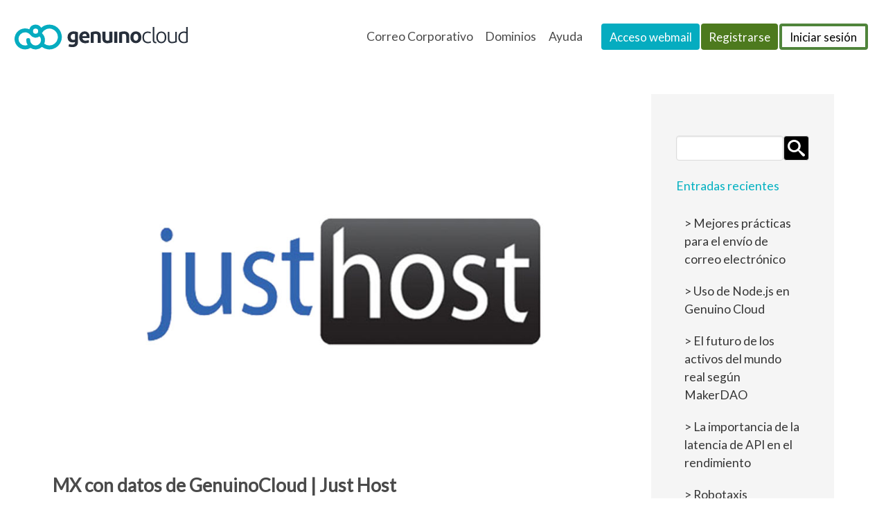

--- FILE ---
content_type: text/html; charset=UTF-8
request_url: https://genuinocloud.com/tutoriales/registros-mx-de-genuinocloud-con-just-host/
body_size: 13696
content:

<!DOCTYPE html>
<html lang="es" class="is-fullheight has-navbar-fixed-top">
<head>
	
	<!-- Google Tag Manager -->
<script type="e064e00ec0eb36e473cb0c55-text/javascript">(function(w,d,s,l,i){w[l]=w[l]||[];w[l].push({'gtm.start':
new Date().getTime(),event:'gtm.js'});var f=d.getElementsByTagName(s)[0],
j=d.createElement(s),dl=l!='dataLayer'?'&l='+l:'';j.async=true;j.src=
'https://www.googletagmanager.com/gtm.js?id='+i+dl;f.parentNode.insertBefore(j,f);
})(window,document,'script','dataLayer','GTM-KK93QJ36');</script>
<!-- End Google Tag Manager -->
	
	<meta charset="UTF-8">
	<meta name="viewport" content="width=device-width, initial-scale=1">
	<link rel="profile" href="https://gmpg.org/xfn/11">
	<script src="/wp-content/themes/bulmapress-master/frontend/js/lozad.min.js" defer type="e064e00ec0eb36e473cb0c55-text/javascript"></script>
		<meta name='robots' content='index, follow, max-image-preview:large, max-snippet:-1, max-video-preview:-1' />

	<!-- This site is optimized with the Yoast SEO plugin v23.1 - https://yoast.com/wordpress/plugins/seo/ -->
	<title>Genuino Cloud | Correo electrónico corporativo</title>
	<meta name="description" content="Para llevar a cabo la correcta migración de tus correos hacia la plataforma de Genuino Cloud, es necesario que agregues algunos registros DNS con Just Host" />
	<link rel="canonical" href="https://genuinocloud.com/tutoriales/registros-mx-de-genuinocloud-con-just-host/" />
	<meta property="og:locale" content="es_ES" />
	<meta property="og:type" content="article" />
	<meta property="og:title" content="Genuino Cloud | Correo electrónico corporativo" />
	<meta property="og:description" content="Para llevar a cabo la correcta migración de tus correos hacia la plataforma de Genuino Cloud, es necesario que agregues algunos registros DNS con Just Host" />
	<meta property="og:url" content="https://genuinocloud.com/tutoriales/registros-mx-de-genuinocloud-con-just-host/" />
	<meta property="og:site_name" content="Genuino Cloud | Correo electrónico corporativo" />
	<meta property="article:publisher" content="https://www.facebook.com/genuino.cloud" />
	<meta property="article:modified_time" content="2020-12-13T21:28:40+00:00" />
	<meta property="og:image" content="https://genuinocloud.com/wp-content/uploads/2019/09/mx-con-datos-de-genuinocloud-just-host-justhost-logo1-genuinocloud.com.jpg" />
	<meta property="og:image:width" content="900" />
	<meta property="og:image:height" content="600" />
	<meta property="og:image:type" content="image/jpeg" />
	<meta name="twitter:card" content="summary_large_image" />
	<meta name="twitter:label1" content="Tiempo de lectura" />
	<meta name="twitter:data1" content="3 minutos" />
	<script type="application/ld+json" class="yoast-schema-graph">{"@context":"https://schema.org","@graph":[{"@type":"WebPage","@id":"https://genuinocloud.com/tutoriales/registros-mx-de-genuinocloud-con-just-host/","url":"https://genuinocloud.com/tutoriales/registros-mx-de-genuinocloud-con-just-host/","name":"Genuino Cloud | Correo electrónico corporativo","isPartOf":{"@id":"https://genuinocloud.com/#website"},"primaryImageOfPage":{"@id":"https://genuinocloud.com/tutoriales/registros-mx-de-genuinocloud-con-just-host/#primaryimage"},"image":{"@id":"https://genuinocloud.com/tutoriales/registros-mx-de-genuinocloud-con-just-host/#primaryimage"},"thumbnailUrl":"https://genuinocloud.com/wp-content/uploads/2019/09/mx-con-datos-de-genuinocloud-just-host-justhost-logo1-genuinocloud.com.jpg","datePublished":"2019-10-04T16:52:45+00:00","dateModified":"2020-12-13T21:28:40+00:00","description":"Para llevar a cabo la correcta migración de tus correos hacia la plataforma de Genuino Cloud, es necesario que agregues algunos registros DNS con Just Host","breadcrumb":{"@id":"https://genuinocloud.com/tutoriales/registros-mx-de-genuinocloud-con-just-host/#breadcrumb"},"inLanguage":"es","potentialAction":[{"@type":"ReadAction","target":["https://genuinocloud.com/tutoriales/registros-mx-de-genuinocloud-con-just-host/"]}]},{"@type":"ImageObject","inLanguage":"es","@id":"https://genuinocloud.com/tutoriales/registros-mx-de-genuinocloud-con-just-host/#primaryimage","url":"https://genuinocloud.com/wp-content/uploads/2019/09/mx-con-datos-de-genuinocloud-just-host-justhost-logo1-genuinocloud.com.jpg","contentUrl":"https://genuinocloud.com/wp-content/uploads/2019/09/mx-con-datos-de-genuinocloud-just-host-justhost-logo1-genuinocloud.com.jpg","width":900,"height":600,"caption":"Justhost"},{"@type":"BreadcrumbList","@id":"https://genuinocloud.com/tutoriales/registros-mx-de-genuinocloud-con-just-host/#breadcrumb","itemListElement":[{"@type":"ListItem","position":1,"name":"Portada","item":"https://genuinocloud.com/"},{"@type":"ListItem","position":2,"name":"Tutoriales","item":"https://genuinocloud.com/tutoriales/"},{"@type":"ListItem","position":3,"name":"MX con datos de GenuinoCloud | Just Host"}]},{"@type":"WebSite","@id":"https://genuinocloud.com/#website","url":"https://genuinocloud.com/","name":"Genuino Cloud | Correo electrónico corporativo","description":"","publisher":{"@id":"https://genuinocloud.com/#organization"},"potentialAction":[{"@type":"SearchAction","target":{"@type":"EntryPoint","urlTemplate":"https://genuinocloud.com/?s={search_term_string}"},"query-input":"required name=search_term_string"}],"inLanguage":"es"},{"@type":"Organization","@id":"https://genuinocloud.com/#organization","name":"GenuinoCloud","url":"https://genuinocloud.com/","logo":{"@type":"ImageObject","inLanguage":"es","@id":"https://genuinocloud.com/#/schema/logo/image/","url":"https://genuinocloud.com/wp-content/uploads/2020/07/logogc.png","contentUrl":"https://genuinocloud.com/wp-content/uploads/2020/07/logogc.png","width":241,"height":50,"caption":"GenuinoCloud"},"image":{"@id":"https://genuinocloud.com/#/schema/logo/image/"},"sameAs":["https://www.facebook.com/genuino.cloud","https://www.linkedin.com/company/genuino-cloud"]}]}</script>
	<!-- / Yoast SEO plugin. -->


<link rel="alternate" type="application/rss+xml" title="Genuino Cloud | Correo electrónico corporativo &raquo; Feed" href="https://genuinocloud.com/feed/" />
<link rel="alternate" type="application/rss+xml" title="Genuino Cloud | Correo electrónico corporativo &raquo; Feed de los comentarios" href="https://genuinocloud.com/comments/feed/" />
<link rel='stylesheet' id='sgr-css' href='https://genuinocloud.com/wp-content/plugins/simple-google-recaptcha/sgr.css?ver=1682469127' type='text/css' media='all' />
<style id='classic-theme-styles-inline-css' type='text/css'>
/*! This file is auto-generated */
.wp-block-button__link{color:#fff;background-color:#32373c;border-radius:9999px;box-shadow:none;text-decoration:none;padding:calc(.667em + 2px) calc(1.333em + 2px);font-size:1.125em}.wp-block-file__button{background:#32373c;color:#fff;text-decoration:none}
</style>
<style id='global-styles-inline-css' type='text/css'>
:root{--wp--preset--aspect-ratio--square: 1;--wp--preset--aspect-ratio--4-3: 4/3;--wp--preset--aspect-ratio--3-4: 3/4;--wp--preset--aspect-ratio--3-2: 3/2;--wp--preset--aspect-ratio--2-3: 2/3;--wp--preset--aspect-ratio--16-9: 16/9;--wp--preset--aspect-ratio--9-16: 9/16;--wp--preset--color--black: #000000;--wp--preset--color--cyan-bluish-gray: #abb8c3;--wp--preset--color--white: #ffffff;--wp--preset--color--pale-pink: #f78da7;--wp--preset--color--vivid-red: #cf2e2e;--wp--preset--color--luminous-vivid-orange: #ff6900;--wp--preset--color--luminous-vivid-amber: #fcb900;--wp--preset--color--light-green-cyan: #7bdcb5;--wp--preset--color--vivid-green-cyan: #00d084;--wp--preset--color--pale-cyan-blue: #8ed1fc;--wp--preset--color--vivid-cyan-blue: #0693e3;--wp--preset--color--vivid-purple: #9b51e0;--wp--preset--gradient--vivid-cyan-blue-to-vivid-purple: linear-gradient(135deg,rgba(6,147,227,1) 0%,rgb(155,81,224) 100%);--wp--preset--gradient--light-green-cyan-to-vivid-green-cyan: linear-gradient(135deg,rgb(122,220,180) 0%,rgb(0,208,130) 100%);--wp--preset--gradient--luminous-vivid-amber-to-luminous-vivid-orange: linear-gradient(135deg,rgba(252,185,0,1) 0%,rgba(255,105,0,1) 100%);--wp--preset--gradient--luminous-vivid-orange-to-vivid-red: linear-gradient(135deg,rgba(255,105,0,1) 0%,rgb(207,46,46) 100%);--wp--preset--gradient--very-light-gray-to-cyan-bluish-gray: linear-gradient(135deg,rgb(238,238,238) 0%,rgb(169,184,195) 100%);--wp--preset--gradient--cool-to-warm-spectrum: linear-gradient(135deg,rgb(74,234,220) 0%,rgb(151,120,209) 20%,rgb(207,42,186) 40%,rgb(238,44,130) 60%,rgb(251,105,98) 80%,rgb(254,248,76) 100%);--wp--preset--gradient--blush-light-purple: linear-gradient(135deg,rgb(255,206,236) 0%,rgb(152,150,240) 100%);--wp--preset--gradient--blush-bordeaux: linear-gradient(135deg,rgb(254,205,165) 0%,rgb(254,45,45) 50%,rgb(107,0,62) 100%);--wp--preset--gradient--luminous-dusk: linear-gradient(135deg,rgb(255,203,112) 0%,rgb(199,81,192) 50%,rgb(65,88,208) 100%);--wp--preset--gradient--pale-ocean: linear-gradient(135deg,rgb(255,245,203) 0%,rgb(182,227,212) 50%,rgb(51,167,181) 100%);--wp--preset--gradient--electric-grass: linear-gradient(135deg,rgb(202,248,128) 0%,rgb(113,206,126) 100%);--wp--preset--gradient--midnight: linear-gradient(135deg,rgb(2,3,129) 0%,rgb(40,116,252) 100%);--wp--preset--font-size--small: 13px;--wp--preset--font-size--medium: 20px;--wp--preset--font-size--large: 36px;--wp--preset--font-size--x-large: 42px;--wp--preset--spacing--20: 0.44rem;--wp--preset--spacing--30: 0.67rem;--wp--preset--spacing--40: 1rem;--wp--preset--spacing--50: 1.5rem;--wp--preset--spacing--60: 2.25rem;--wp--preset--spacing--70: 3.38rem;--wp--preset--spacing--80: 5.06rem;--wp--preset--shadow--natural: 6px 6px 9px rgba(0, 0, 0, 0.2);--wp--preset--shadow--deep: 12px 12px 50px rgba(0, 0, 0, 0.4);--wp--preset--shadow--sharp: 6px 6px 0px rgba(0, 0, 0, 0.2);--wp--preset--shadow--outlined: 6px 6px 0px -3px rgba(255, 255, 255, 1), 6px 6px rgba(0, 0, 0, 1);--wp--preset--shadow--crisp: 6px 6px 0px rgba(0, 0, 0, 1);}:where(.is-layout-flex){gap: 0.5em;}:where(.is-layout-grid){gap: 0.5em;}body .is-layout-flex{display: flex;}.is-layout-flex{flex-wrap: wrap;align-items: center;}.is-layout-flex > :is(*, div){margin: 0;}body .is-layout-grid{display: grid;}.is-layout-grid > :is(*, div){margin: 0;}:where(.wp-block-columns.is-layout-flex){gap: 2em;}:where(.wp-block-columns.is-layout-grid){gap: 2em;}:where(.wp-block-post-template.is-layout-flex){gap: 1.25em;}:where(.wp-block-post-template.is-layout-grid){gap: 1.25em;}.has-black-color{color: var(--wp--preset--color--black) !important;}.has-cyan-bluish-gray-color{color: var(--wp--preset--color--cyan-bluish-gray) !important;}.has-white-color{color: var(--wp--preset--color--white) !important;}.has-pale-pink-color{color: var(--wp--preset--color--pale-pink) !important;}.has-vivid-red-color{color: var(--wp--preset--color--vivid-red) !important;}.has-luminous-vivid-orange-color{color: var(--wp--preset--color--luminous-vivid-orange) !important;}.has-luminous-vivid-amber-color{color: var(--wp--preset--color--luminous-vivid-amber) !important;}.has-light-green-cyan-color{color: var(--wp--preset--color--light-green-cyan) !important;}.has-vivid-green-cyan-color{color: var(--wp--preset--color--vivid-green-cyan) !important;}.has-pale-cyan-blue-color{color: var(--wp--preset--color--pale-cyan-blue) !important;}.has-vivid-cyan-blue-color{color: var(--wp--preset--color--vivid-cyan-blue) !important;}.has-vivid-purple-color{color: var(--wp--preset--color--vivid-purple) !important;}.has-black-background-color{background-color: var(--wp--preset--color--black) !important;}.has-cyan-bluish-gray-background-color{background-color: var(--wp--preset--color--cyan-bluish-gray) !important;}.has-white-background-color{background-color: var(--wp--preset--color--white) !important;}.has-pale-pink-background-color{background-color: var(--wp--preset--color--pale-pink) !important;}.has-vivid-red-background-color{background-color: var(--wp--preset--color--vivid-red) !important;}.has-luminous-vivid-orange-background-color{background-color: var(--wp--preset--color--luminous-vivid-orange) !important;}.has-luminous-vivid-amber-background-color{background-color: var(--wp--preset--color--luminous-vivid-amber) !important;}.has-light-green-cyan-background-color{background-color: var(--wp--preset--color--light-green-cyan) !important;}.has-vivid-green-cyan-background-color{background-color: var(--wp--preset--color--vivid-green-cyan) !important;}.has-pale-cyan-blue-background-color{background-color: var(--wp--preset--color--pale-cyan-blue) !important;}.has-vivid-cyan-blue-background-color{background-color: var(--wp--preset--color--vivid-cyan-blue) !important;}.has-vivid-purple-background-color{background-color: var(--wp--preset--color--vivid-purple) !important;}.has-black-border-color{border-color: var(--wp--preset--color--black) !important;}.has-cyan-bluish-gray-border-color{border-color: var(--wp--preset--color--cyan-bluish-gray) !important;}.has-white-border-color{border-color: var(--wp--preset--color--white) !important;}.has-pale-pink-border-color{border-color: var(--wp--preset--color--pale-pink) !important;}.has-vivid-red-border-color{border-color: var(--wp--preset--color--vivid-red) !important;}.has-luminous-vivid-orange-border-color{border-color: var(--wp--preset--color--luminous-vivid-orange) !important;}.has-luminous-vivid-amber-border-color{border-color: var(--wp--preset--color--luminous-vivid-amber) !important;}.has-light-green-cyan-border-color{border-color: var(--wp--preset--color--light-green-cyan) !important;}.has-vivid-green-cyan-border-color{border-color: var(--wp--preset--color--vivid-green-cyan) !important;}.has-pale-cyan-blue-border-color{border-color: var(--wp--preset--color--pale-cyan-blue) !important;}.has-vivid-cyan-blue-border-color{border-color: var(--wp--preset--color--vivid-cyan-blue) !important;}.has-vivid-purple-border-color{border-color: var(--wp--preset--color--vivid-purple) !important;}.has-vivid-cyan-blue-to-vivid-purple-gradient-background{background: var(--wp--preset--gradient--vivid-cyan-blue-to-vivid-purple) !important;}.has-light-green-cyan-to-vivid-green-cyan-gradient-background{background: var(--wp--preset--gradient--light-green-cyan-to-vivid-green-cyan) !important;}.has-luminous-vivid-amber-to-luminous-vivid-orange-gradient-background{background: var(--wp--preset--gradient--luminous-vivid-amber-to-luminous-vivid-orange) !important;}.has-luminous-vivid-orange-to-vivid-red-gradient-background{background: var(--wp--preset--gradient--luminous-vivid-orange-to-vivid-red) !important;}.has-very-light-gray-to-cyan-bluish-gray-gradient-background{background: var(--wp--preset--gradient--very-light-gray-to-cyan-bluish-gray) !important;}.has-cool-to-warm-spectrum-gradient-background{background: var(--wp--preset--gradient--cool-to-warm-spectrum) !important;}.has-blush-light-purple-gradient-background{background: var(--wp--preset--gradient--blush-light-purple) !important;}.has-blush-bordeaux-gradient-background{background: var(--wp--preset--gradient--blush-bordeaux) !important;}.has-luminous-dusk-gradient-background{background: var(--wp--preset--gradient--luminous-dusk) !important;}.has-pale-ocean-gradient-background{background: var(--wp--preset--gradient--pale-ocean) !important;}.has-electric-grass-gradient-background{background: var(--wp--preset--gradient--electric-grass) !important;}.has-midnight-gradient-background{background: var(--wp--preset--gradient--midnight) !important;}.has-small-font-size{font-size: var(--wp--preset--font-size--small) !important;}.has-medium-font-size{font-size: var(--wp--preset--font-size--medium) !important;}.has-large-font-size{font-size: var(--wp--preset--font-size--large) !important;}.has-x-large-font-size{font-size: var(--wp--preset--font-size--x-large) !important;}
:where(.wp-block-post-template.is-layout-flex){gap: 1.25em;}:where(.wp-block-post-template.is-layout-grid){gap: 1.25em;}
:where(.wp-block-columns.is-layout-flex){gap: 2em;}:where(.wp-block-columns.is-layout-grid){gap: 2em;}
:root :where(.wp-block-pullquote){font-size: 1.5em;line-height: 1.6;}
</style>
<link rel='stylesheet' id='blog-tutoriales-search-entry-css-css' href='https://genuinocloud.com/wp-content/themes/bulmapress-master/frontend/css/dist/blog.css?ver=6.6.4' type='text/css' media='all' />
<script type="e064e00ec0eb36e473cb0c55-text/javascript" id="sgr-js-extra">
/* <![CDATA[ */
var sgr = {"sgr_site_key":"6LdC1OcZAAAAAL3FRCTvTUPgox4K0Z-Dsw0EWWf7"};
/* ]]> */
</script>
<script type="e064e00ec0eb36e473cb0c55-text/javascript" src="https://genuinocloud.com/wp-content/plugins/simple-google-recaptcha/sgr.js?ver=1682469127" id="sgr-js"></script>
<link rel="https://api.w.org/" href="https://genuinocloud.com/wp-json/" /><link rel="alternate" title="JSON" type="application/json" href="https://genuinocloud.com/wp-json/wp/v2/tutoriales/17365" /><link rel="EditURI" type="application/rsd+xml" title="RSD" href="https://genuinocloud.com/xmlrpc.php?rsd" />
<meta name="generator" content="WordPress 6.6.4" />
<link rel='shortlink' href='https://genuinocloud.com/?p=17365' />
<link rel="alternate" title="oEmbed (JSON)" type="application/json+oembed" href="https://genuinocloud.com/wp-json/oembed/1.0/embed?url=https%3A%2F%2Fgenuinocloud.com%2Ftutoriales%2Fregistros-mx-de-genuinocloud-con-just-host%2F" />
<link rel="alternate" title="oEmbed (XML)" type="text/xml+oembed" href="https://genuinocloud.com/wp-json/oembed/1.0/embed?url=https%3A%2F%2Fgenuinocloud.com%2Ftutoriales%2Fregistros-mx-de-genuinocloud-con-just-host%2F&#038;format=xml" />
<link rel="icon" href="https://genuinocloud.com/wp-content/uploads/2020/08/icono-genuino-cloud.png" sizes="32x32" />
<link rel="icon" href="https://genuinocloud.com/wp-content/uploads/2020/08/icono-genuino-cloud.png" sizes="192x192" />
<link rel="apple-touch-icon" href="https://genuinocloud.com/wp-content/uploads/2020/08/icono-genuino-cloud.png" />
<meta name="msapplication-TileImage" content="https://genuinocloud.com/wp-content/uploads/2020/08/icono-genuino-cloud.png" />
	
</head>

<body class="tutoriales-template-default single single-tutoriales postid-17365 group-blog">
<!-- Google Tag Manager (noscript) -->
<noscript><iframe src="https://www.googletagmanager.com/ns.html?id=GTM-KK93QJ36"
height="0" width="0" style="display:none;visibility:hidden"></iframe></noscript>
<!-- End Google Tag Manager (noscript) -->

	<!-- Crazy egg -->
<script type="e064e00ec0eb36e473cb0c55-text/javascript">
setTimeout(function(){var a=document.createElement("script");
var b=document.getElementsByTagName("script")[0];
a.src=document.location.protocol+"//script.crazyegg.com/pages/scripts/0047/6752.js?"+Math.floor(new Date().getTime()/3600000);
a.async=true;a.type="text/javascript";b.parentNode.insertBefore(a,b)}, 1);
</script>
<!--Start of Tawk.to Script-->
<script type="e064e00ec0eb36e473cb0c55-text/javascript">
var Tawk_API=Tawk_API||{}, Tawk_LoadStart=new Date();
(function(){
var s1=document.createElement("script"),s0=document.getElementsByTagName("script")[0];
s1.async=true;
s1.src='https://embed.tawk.to/572a4305ab1d60c2452fbdea/default';
s1.charset='UTF-8';
s1.setAttribute('crossorigin','*');
s0.parentNode.insertBefore(s1,s0);
})();
</script>
<!--End of Tawk.to Script-->

	<div id="page" class="site">
		<a class="skip-link screen-reader-text" href="#content">Skip to content</a>		<header id="header">
			<nav id="site-navigation" class="navbar is-fixed-top" role="navigation">
				<div class="navbar-brand">
					<a href="https://genuinocloud.com/" class="navbar-item" rel="home"><img src="/wp-content/themes/bulmapress-master/frontend/img/logo-genuino-cloud-horizontal.svg" alt="GenuinoCloud" id="gc-main-logo"> </a>										
			<button id="menu-toggle" class="navbar-burger" 
				style="border: none; background: inherit; color: inherit; height: auto;" 
				aria-controls="primary-menu" aria-expanded="false">
				<span></span>
				<span></span>
				<span></span>
			</button>				</div>
				<div class="navbar-menu">
					<div class="navbar-start"></div>
					<ul id="menu-menu-genuino-cloud" class="navbar-end"><div class='navbar-item Correo Corporativo has-dropdown is-hoverable'>
<a class='navbar-link is-arrowless' href='#'>Correo Corporativo</a><div class='navbar-dropdown'><a class='navbar-item Precio' href='https://genuinocloud.com/precios-correo/'>Precio</a><a class='navbar-item Características' href='https://genuinocloud.com/caracteristicas-correo/'>Características</a><a class='navbar-item Genuino Cloud y Gmail' href='https://genuinocloud.com/combina-tu-cuentas-de-gmail-con-genuino-cloud/'>Genuino Cloud y Gmail</a></div></div></a><div class='navbar-item Dominios has-dropdown is-hoverable'>
<a class='navbar-link is-arrowless' href='#'>Dominios</a><div class='navbar-dropdown'><a class='navbar-item Adquirir dominio' href='https://genuinocloud.com/precios-dominio/'>Adquirir dominio</a><a class='navbar-item Transferir o Renovar' href='https://panel.genuinocloud.com/cart/domains/#'>Transferir o Renovar</a></div></div></a><div class='navbar-item Ayuda has-dropdown is-hoverable'>
<a class='navbar-link is-arrowless' href='#'>Ayuda</a><div class='navbar-dropdown'><a class='navbar-item Contacto y preguntas frecuentes' href='https://genuinocloud.com/contacto/'>Contacto y preguntas frecuentes</a><a class='navbar-item Blog' href='https://genuinocloud.com/blog/'>Blog</a><a class='navbar-item Tutoriales' href='https://genuinocloud.com/tutoriales/'>Tutoriales</a></div></div></a></ul>				</div>

				<div id="gc-menu-special">
					<svg aria-hidden="true" style="display:none" version="1.1" xmlns="http://www.w3.org/2000/svg" xmlns:xlink="http://www.w3.org/1999/xlink">
						<defs>
							<symbol id="icon-mail" viewBox="0 0 32 32">
							<path d="M28 5h-24c-2.209 0-4 1.792-4 4v13c0 2.209 1.791 4 4 4h24c2.209 0 4-1.791 4-4v-13c0-2.208-1.791-4-4-4zM2 10.25l6.999 5.25-6.999 5.25v-10.5zM30 22c0 1.104-0.898 2-2 2h-24c-1.103 0-2-0.896-2-2l7.832-5.875 4.368 3.277c0.533 0.398 1.166 0.6 1.8 0.6 0.633 0 1.266-0.201 1.799-0.6l4.369-3.277 7.832 5.875zM30 20.75l-7-5.25 7-5.25v10.5zM17.199 18.602c-0.349 0.262-0.763 0.4-1.199 0.4s-0.851-0.139-1.2-0.4l-12.8-9.602c0-1.103 0.897-2 2-2h24c1.102 0 2 0.897 2 2l-12.801 9.602z"></path>
							</symbol>
							<symbol id="icon-user-plus" viewBox="0 0 32 32">
							<path d="M12 23c0-4.726 2.996-8.765 7.189-10.319 0.509-1.142 0.811-2.411 0.811-3.681 0-4.971 0-9-6-9s-6 4.029-6 9c0 3.096 1.797 6.191 4 7.432v1.649c-6.784 0.555-12 3.888-12 7.918h12.416c-0.271-0.954-0.416-1.96-0.416-3z"></path>
							<path d="M23 14c-4.971 0-9 4.029-9 9s4.029 9 9 9c4.971 0 9-4.029 9-9s-4.029-9-9-9zM28 24h-4v4h-2v-4h-4v-2h4v-4h2v4h4v2z"></path>
							</symbol>
						</defs>
					</svg>

					<a class="button gc-button-menu gc-outlined" href="https://panel.genuinocloud.com/users/login">
						<span class="full-text">Iniciar sesión</span>
					</a>
					<a class="button gc-button-menu gc-action" id="gc-signup-icon" href="#">
						<svg class="gc-menu-special-icon"><use xlink:href="#icon-user-plus"></use></svg>
					</a>
					<a class="button gc-button-menu gc-action" id="gc-signup-text" href="https://panel.genuinocloud.com/users/signup">
						Registrarse
					</a>
					<a class="button gc-button-menu gc-option" href="https://webmail.genuinocloud.com/index.php">
						<svg class="gc-menu-special-icon"><use xlink:href="#icon-mail"></use></svg>
						<span class="full-text">Acceso webmail</span>
					</a>
				</div>
				<div id="gc-menu-sign-movil" class="has-text-centered">
					<p><strong>Ya estás registrado</strong></p>
					<a href="https://panel.genuinocloud.com/users/login" class="button gc-button gc-action">
						Iniciar sesión
					</a>
					<p><strong>Eres cliente nuevo</strong></p>
					<a href="https://panel.genuinocloud.com/users/signup" class="button gc-button gc-action">
						Crear cuenta
					</a>
					<script type="e064e00ec0eb36e473cb0c55-text/javascript">
						document.addEventListener("DOMContentLoaded", function(event) {
							$('#gc-signup-icon').click(function(){
								$('#gc-menu-sign-movil').toggleClass('is-active');
							});
						});
					</script>
				</div>
			</nav>
		</header>

		<div id="content" class="site-content has-background-white">

<div id="primary" class="content-area">
	<main id="main" class="site-main wrapper" role="main">
					
<div class="columns container">
	<div class="column">

		<article id="post-17365" class="card post-17365 tutoriales type-tutoriales status-publish has-post-thumbnail hentry">
							<div class="card-image">
					<figure class="image is-16by9">
													<img width="900" height="600" src="https://genuinocloud.com/wp-content/uploads/2019/09/mx-con-datos-de-genuinocloud-just-host-justhost-logo1-genuinocloud.com.jpg" class="attachment-post-thumbnail size-post-thumbnail wp-post-image" alt="Justhost" decoding="async" fetchpriority="high" srcset="https://genuinocloud.com/wp-content/uploads/2019/09/mx-con-datos-de-genuinocloud-just-host-justhost-logo1-genuinocloud.com.jpg 900w, https://genuinocloud.com/wp-content/uploads/2019/09/mx-con-datos-de-genuinocloud-just-host-justhost-logo1-genuinocloud.com-300x200.jpg 300w, https://genuinocloud.com/wp-content/uploads/2019/09/mx-con-datos-de-genuinocloud-just-host-justhost-logo1-genuinocloud.com-768x512.jpg 768w, https://genuinocloud.com/wp-content/uploads/2019/09/mx-con-datos-de-genuinocloud-just-host-justhost-logo1-genuinocloud.com-200x133.jpg 200w, https://genuinocloud.com/wp-content/uploads/2019/09/mx-con-datos-de-genuinocloud-just-host-justhost-logo1-genuinocloud.com-400x267.jpg 400w, https://genuinocloud.com/wp-content/uploads/2019/09/mx-con-datos-de-genuinocloud-just-host-justhost-logo1-genuinocloud.com-600x400.jpg 600w, https://genuinocloud.com/wp-content/uploads/2019/09/mx-con-datos-de-genuinocloud-just-host-justhost-logo1-genuinocloud.com-800x533.jpg 800w" sizes="(max-width: 900px) 100vw, 900px" />											</figure>
				</div>
						<div class="card-content">
				<div class="media">
					<header class="media-content">
																	</header><!-- .entry-header -->
				</div>
				<div class="content entry-content">
									
<h1 class="wp-block-heading">MX con datos de GenuinoCloud | Just Host</h1>



<p class="has-text-justified">Para llevar a cabo la correcta migración de tus correos hacia la plataforma de Genuino Cloud, es necesario que agregues algunos registros DNS con el proveedor donde actualmente está alojado tu dominio.</p><br>



<p class="has-text-justified">En el presente tutorial te explicamos como añadir los registros correspondientes considerando que tu dominio se encuentre en <strong>Just Host.</strong></p><br>



<h3 class="wp-block-heading">PRE-REQUISITOS<br></h3>



<p>Para entrar a tu cuenta debes tener en mano los siguientes datos de conexión:<br></p><br>



<ul class="gc-ul-disc"><li>Correo electrónico. Es la cuenta de correo o nombre de usuario que registraste en <strong>Just Host.</strong></li><br><li>Contraseña. Es la contraseña asociada a tu nombre de usuario en <strong>Just Host.</strong></li></ul><br>



<h3 class="wp-block-heading"><em>Paso 1: Inicia sesión en el </em><strong><em>host</em></strong><em> de tu </em><strong><em>dominio</em></strong><br></h3>



<ol><li>Abre una ventana del navegador y ve al sitio web de <a href="https://www.justhost.com/">JustHost<sup>®</sup></a>.</li><br><li>En la página principal de JustHost, haz clic arriba a la derecha en <strong>Login</strong> (Iniciar sesión).</li><br><li>Introduce el <strong>dominio</strong> o nombre de usuario y la contraseña que creaste al comprar tu dominio en JustHost.</li><br><li>Haz clic en <strong>Login</strong> (Iniciar sesión).</li></ol>



<p class="has-text-justified">Si no sabes cuáles son las credenciales de tu cuenta, puedes <a href="https://my.justhost.com/cgi/forgot">cambiar la contraseña</a> o <a href="https://www.justhost.com/contact-us">ponerte en contacto con el equipo de asistencia de JustHost</a>.</p><br>



<h3 class="wp-block-heading"><em>Paso 2: Ve a tus </em><strong><em>registros DNS</em></strong></h3>



<ol class="wp-block-list"><li>En la pestaña <strong>domains</strong> (dominios), haz clic en la pestaña <strong>zone editor</strong> (editor de zona).&nbsp;</li></ol>



<figure class="wp-block-image has-text-centered gc-mt1"><img decoding="async" src="https://lh3.googleusercontent.com/V9jPwT3bDFlZ9cnzJ-3AWTcwfmjoi6YFubX5RXa-kwo0vrlc-8J2Df6_mHgPlU3cIA1I3bn12SG9K_VODq3G5eLIquusZ3AizqXYAAi7pBbbaUSwTMSWJoU55ArDPslTgc-au6zT" alt=""></figure><br>



<p>Al hacerlo, se abre el editor de zona <strong>DNS</strong>.<br></p>



<ol class="wp-block-list" start="2"><li class="has-text-justified">Donde pone «Select a Domain» (Seleccionar un dominio), en la lista <strong>Domain</strong> (Dominio), selecciona el dominio que quieres verificar con Genuino Cloud.</li></ol>



<figure class="wp-block-image has-text-centered gc-mt1"><img decoding="async" src="https://lh4.googleusercontent.com/r-KQxHTCMsukz75XggHb9Qh199dtMogazieeyxQsbQkZUKiRhhF3sGkgGbMlFkCPmXAV7mNb0LHaSAtJMtoQ411eRUu-cqMcWVypjNkaFGVjzQYPCi1vZ5NWbEc34vS1UYW-BXFc" alt=""></figure><br>



<h3 class="wp-block-heading"><em>Paso 3: Elimina los </em><strong><em>registros MX</em></strong><br></h3>



<ol class="wp-block-list"><li>Desplázate hacia abajo hasta la tabla <strong>MX</strong> (Mail Exchanger).</li></ol>



<figure class="wp-block-image has-text-centered gc-mt1"><img decoding="async" src="https://lh4.googleusercontent.com/rA-BJ8yX6E38MfrIfgYnPheVR6jzxAFyCnWeJnuJ-vv3_twPQDsozbLZsRG94aVSwq2mZpZ2C46Nv3zOcnEL4GN3bW9RffGW_J1MJu5shLVyyHuGsZOFhFjAhZlmGo5LTR-Z0yr5" alt=""></figure><br>



<ol class="wp-block-list" start="2"><li>Junto al primer <strong>registro MX</strong>, haz clic en <strong>Delete </strong>(Eliminar).</li></ol>



<p class="has-text-justified">Al hacerlo, aparecerá una ventana emergente que te pedirá que confirmes que quieres eliminar el registro.</p>



<ol class="wp-block-list" start="3"><li>Haz clic en <strong>OK</strong> (Aceptar).</li></ol>



<p class="has-text-justified"><strong>Nota:</strong> Si tienes problemas para eliminar los<strong> registros MX</strong> antiguos, puedes cambiar su número de prioridad asignándoles un número superior a 30. De este modo, los <strong>registros MX</strong> de Genuino Cloud nuevos pasarán a tener prioridad urgente.<br></p>



<ol class="wp-block-list" start="4"><li>Repite el segundo y el tercer paso hasta que hayas eliminado todos los <strong>registros MX</strong>.</li></ol>



<p>Podrás añadir otros <strong>registros MX</strong> en el siguiente paso.</p><br>



<h3 class="wp-block-heading">TABLA DE REGISTROS MX DE GENUINOCLOUD</h3>



<div>
    <table align="center"; class="table-records">
        <thead>
            <tr>
                <th>Tipo</th>
                <th>Host</th>
                <th>Apunta a</th>
                <th>Prioridad</th>
                <th>TTL</th>
            </tr>
        </thead>

        <tbody>
            <tr>
                <td>MX</td>
                <td>@</td>
                <td>mx1.emailsrvr.com</td>
                <td>10</td>
                <td>1 hora</td>
            </tr>
            <tr>
                <td>MX</td>
                <td>@</td>
                <td>mx2.emailsrvr.com</td>
                <td>20</td>
                <td>1 hora</td>
            </tr>
        </tbody>
    </table>
</div>
<br>



<h3 class="wp-block-heading">Paso 4: Añade los <strong>registros MX</strong> de Genuino Cloud</h3>



<ol class="wp-block-list"><li>En la sección<strong> Add DNS Record</strong> (Añadir registro DNS), abre la lista <strong>Type</strong> (Tipo) y selecciona <strong>MX</strong>.&nbsp;</li></ol>



<p class="has-text-centered gc-mt1">
<img decoding="async" src="https://lh5.googleusercontent.com/8ZNpsEZI4zwoBqTsR0GrO4bSW2KCuXdgG-F6rORD8H22IqwZpAXRYf1Bk7zKcSHsump66PPYmKpYlTvoMwb0OLtGa7H69gvScHfjb72PIHeEO-1bCB8J2rXJmQTu_KIp3yi7_kLe" alt="Export to a file"> </p>
<br>



<ol start="2"><li>En el campo <strong>Host Record</strong> (Registro de host), introduce <strong>@</strong>.</li><br><li>En el campo <strong>TTL</strong>, deja el valor predeterminado: <strong>3600</strong>.</li><br><li>En el campo <strong>Points To</strong> (Apunta a), introduce <strong>mx1.emailsrvr.com</strong></li></ol>



<figure class="wp-block-image has-text-centered gc-mt1"><img decoding="async" src="https://lh6.googleusercontent.com/sI462JgxQ3xTtnu4INePCLzVGuiI0gWakXLXQBeNQAVe6WJhx_GXjnbMFyXe-01O1-0z6caVWXluIo49kVC125VOQLvgMZC2pDFp-fEu26cJDtiuwHo3s5-V5EXrvfdmHC5cilyu" alt=""></figure><br>



<ol start="5"><li>En el campo <strong>Priority</strong> (Prioridad), introduce <strong>10</strong>.</li><br><li>Haz clic en <strong>add record</strong> (añadir registro).</li><br><li>Repite los seis pasos anteriores hasta que hayas introducido todas las direcciones del servidor <strong>MX</strong> de la tabla anterior con el valor de prioridad que les corresponda.&nbsp;</li></ol>



<p class="has-text-justified"><strong>¡Listo!</strong>, Una vez ingresados los datos,&nbsp; la configuración de tu dominio se guardará. <strong>Espera un periodo de 15 minutos a un máximo de 72 hrs para que se realice la propagación y puedas enviar y recibir correos.</strong><br><br></p>



<h3 class="wp-block-heading">CONCLUSIONES</h3>



<p class="has-text-justified">En resumen cada vez que necesites configurar un dominio que posees con otro proveedor, dentro de la plataforma de Genuino Cloud, debes tener en cuenta que será necesario realizar este procedimiento.</p><br>



<p class="has-text-justified">Por supuesto todo puede ser más sencillo aún ya que puedes transferir tu dominio hacia nuestra plataforma. Al realizar la transferencia ya no debes preocuparte por añadir los registros que hemos visto debido a que el cambio se hace de manera automática.</p><br>



<p class="has-text-justified">Si tienes alguna duda tus comentarios siempre serán bienvenidos, no dudes en contactarnos, vamos a estar al pendiente para contestar a la brevedad</p>
								<div class="content entry-footer">
					<small></small>
				</div><!-- .entry-footer -->
			</div><!-- .entry-content -->
		</div>

		</article><!-- #post-## -->

	</div><!-- .column -->
	<div class="column is-3">
		
<aside id="secondary" class="widget-area hero is-light" role="complementary">
	<div class="hero-body">
		<div class="container gc-sidebar">
			<section id="search-2" class="widget widget_search column is-12"><h2 class="widget-title is-bold">Buscar</h2>
      <form role="search" method="get" id="searchform" class="searchform" action="https://genuinocloud.com/" >
        <h2 class="widget-title is-bold">Search</h2>
        <div class="control has-addons">
          <label class="screen-reader-text" for="s">Search for:</label>
          <input class="input" type="text" value="" name="s" id="s" />
          <input class="button" type="submit" id="searchsubmit" value="Enviar" />
        </div>
      </form></section>
		<section id="recent-posts-4" class="widget widget_recent_entries column is-12">
		<h2 class="widget-title is-bold">Entradas recientes</h2>
		<ul>
											<li>
					<a href="https://genuinocloud.com/blog/mejores-practicas-para-el-envio-de-correo-electronico/">Mejores prácticas para el envío de correo electrónico</a>
									</li>
											<li>
					<a href="https://genuinocloud.com/blog/uso-de-node-js-en-genuino-cloud/">Uso de Node.js en Genuino Cloud</a>
									</li>
											<li>
					<a href="https://genuinocloud.com/blog/el-futuro-de-los-activos-del-mundo-real-segun-makerdao/">El futuro de los activos del mundo real según MakerDAO</a>
									</li>
											<li>
					<a href="https://genuinocloud.com/blog/la-importancia-de-la-latencia-de-api-en-el-rendimiento/">La importancia de la latencia de API en el rendimiento</a>
									</li>
											<li>
					<a href="https://genuinocloud.com/blog/robotaxis-requieren-asistencia-humana-en-cada-recorrido/">Robotaxis requieren asistencia humana en cada recorrido</a>
									</li>
					</ul>

		</section><section id="media_image-2" class="widget widget_media_image column is-12"><img width="300" height="300" src="https://genuinocloud.com/wp-content/uploads/2018/05/vps-wordpress-sitio-web-genuinocloud.com-300x300.png" class="image wp-image-16192  attachment-medium size-medium" alt="VPS con wordpress sitio web - Genuino Cloud" style="max-width: 100%; height: auto;" decoding="async" srcset="https://genuinocloud.com/wp-content/uploads/2018/05/vps-wordpress-sitio-web-genuinocloud.com-300x300.png 300w, https://genuinocloud.com/wp-content/uploads/2018/05/vps-wordpress-sitio-web-genuinocloud.com-150x150.png 150w, https://genuinocloud.com/wp-content/uploads/2018/05/vps-wordpress-sitio-web-genuinocloud.com-768x768.png 768w, https://genuinocloud.com/wp-content/uploads/2018/05/vps-wordpress-sitio-web-genuinocloud.com-66x66.png 66w, https://genuinocloud.com/wp-content/uploads/2018/05/vps-wordpress-sitio-web-genuinocloud.com-200x200.png 200w, https://genuinocloud.com/wp-content/uploads/2018/05/vps-wordpress-sitio-web-genuinocloud.com-400x400.png 400w, https://genuinocloud.com/wp-content/uploads/2018/05/vps-wordpress-sitio-web-genuinocloud.com-600x600.png 600w, https://genuinocloud.com/wp-content/uploads/2018/05/vps-wordpress-sitio-web-genuinocloud.com.png 800w" sizes="(max-width: 300px) 100vw, 300px" /></section>			<section id="custom-post-type-recent-posts-2" class="widget widget_recent_entries column is-12"><h2 class="widget-title is-bold">Tutoriales recientes</h2>			<ul>
													<li>
										<a href="https://genuinocloud.com/tutoriales/configuracion-de-correo-en-gmail-para-genuino-cloud/">Configuración de correo en Gmail para Genuino Cloud</a>
														</li>
													<li>
										<a href="https://genuinocloud.com/tutoriales/como-configurar-tu-correo-genuino-cloud-en-outlook-2024/">Como configurar tu correo Genuino Cloud en Outlook 2024</a>
														</li>
													<li>
										<a href="https://genuinocloud.com/tutoriales/solucion-a-problema-de-wordpress-upload-max-file-size-php/">Solución a problema de WordPress «upload max file size php»</a>
														</li>
													<li>
										<a href="https://genuinocloud.com/tutoriales/como-redirigir-sitio-web-ssl-http-https/">Como redireccionar página web de http a https | Genuino Cloud</a>
														</li>
													<li>
										<a href="https://genuinocloud.com/tutoriales/respaldar-correos-local-outlook/">Respaldar correos de manera local</a>
														</li>
							</ul>
			</section>		</div><!-- .container -->
	</div>
</aside><!-- #secondary -->

<script type="e064e00ec0eb36e473cb0c55-text/javascript">
	document.addEventListener("DOMContentLoaded", function(event) {
		$('input.button[type="submit"]').each(function(index, item){
			if ($(item).attr('id') == 'searchsubmit'){
				$(item).attr('value', '');
			}
		});
		$('form.searchform').each(function(index, item){
			if ($(item).attr('id') == 'searchform'){
				$(item).addClass('gc-sidebar');
			}
		});
	});
</script>
	</div><!-- .column is-3 -->
</div><!-- .columns -->
									</main><!-- #main -->
</div><!-- #primary -->


</div><!-- #content -->

<footer id="colophon" class="site-footer hero is-transparent" role="contentinfo">
    <div class="gc-footer columns">

        <div class="column is-3">
            <img data-src="/wp-content/uploads/2020/08/logo-combinado-genuino-cloud.svg"
                alt="Genuino Cloud" class="footer-logo-mid lozad">

			<p class="footer-paragraph">
				<a href="/aviso-de-privacidad/">Aviso de privacidad</a><br>
				<a href="/terminos-y-condiciones/">Termino y condiciones</a>
			</p>

            <p class="has-text-justified footer-paragraph">
                Avenida Paseo de la Reforma 115, Paseo de las Lomas, <br />
                C.P. 01330, Álvaro Obregón, CDMX. <br />
                Email: <a href="/cdn-cgi/l/email-protection#8fece0e1fbeeecfbe0cfe8eae1fae6e1e0ece3e0faeba1ece0e2"><span class="__cf_email__" data-cfemail="6d0e0203190c0e19022d0a0803180403020e01021809430e0200">[email&#160;protected]</span></a>
            </p>
            <div class="has-text-left">Genuino Cloud una empresa de </div>
            <img data-src="/wp-content/uploads/2020/08/microbit-tr.png"
                alt="Microbit" class="footer-logo-mid lozad">
        </div>

        <div class="column is-3">
            <p class="has-text-justified footer-paragraph">REDES SOCIALES</p>
            <p class="footer-paragraph">
                <a href="https://www.facebook.com/genuino.cloud/?fref=ts" target="_blank" class="gc-socialnetwork-tags"
                    glose="Facebook" rel="noopener noreferrer">
                    <img data-src="/wp-content/uploads/2020/08/icon-facebook-genuino-cloud.svg"
                        class="lozad" alt="Facebook" width="30" target="_blank">
                </a>
                <a href="https://twitter.com/genuinocloud" target="_blank" class="gc-socialnetwork-tags" glose="Twitter"
                    rel="noopener noreferrer">
                    <img data-src="/wp-content/uploads/2020/08/icon-twitter-genuino-cloud.svg"
                        class="lozad" alt="Twitter" width="30" target="_blank">
                </a>
                <a href="https://www.youtube.com/channel/UCTs2Z2wIdxkIIlIoKD_lpcg?spfreload=10" target="_blank"
                    class="gc-socialnetwork-tags" glose="Youtube" rel="noopener noreferrer">
                    <img data-src="/wp-content/uploads/2020/08/icon-youtube-genuino-cloud.svg"
                        class="lozad" alt="Youtube" width="30" target="_blank">
                </a>
                <a href="https://www.linkedin.com/company/genuino-cloud" target="_blank" class="gc-socialnetwork-tags"
                    glose="Linkedin" rel="noopener noreferrer">
                    <img data-src="/wp-content/uploads/2020/08/icon-in-genuino-cloud.svg"
                        class="lozad" alt="Linkedin" width="30" target="_blank">
                </a>
            </p>

            <p class="has-text-justified footer-paragraph">METODOS DE PAGO</p>
            <img data-src="/wp-content/uploads/2020/08/logos-payment.png"
                class="lozad" alt="payment" class="footer-logo-full">
        </div>

        <div class="column is-3">
            <p class="has-text-justified footer-paragraph">SIGUENOS EN FACEBOOK</p>
            <iframe name="f44cb9f5a1d3c" data-testid="fb:page Facebook Social Plugin"
                title="fb:page Facebook Social Plugin" allowtransparency="true" allowfullscreen="true"
                allow="encrypted-media"
                src="https://web.facebook.com/v2.11/plugins/page.php?adapt_container_width=true&amp;app_id=161245657911718&amp;channel=https%3A%2F%2Fstaticxx.facebook.com%2Fx%2Fconnect%2Fxd_arbiter%2F%3Fversion%3D46%23cb%3Df225b6f8fa66f3c%26domain%3Dgenuinocloud.com%26origin%3Dhttps%253A%252F%252Fgenuinocloud.com%252Ff177e0d381a696%26relation%3Dparent.parent&amp;container_width=268&amp;height=240&amp;hide_cover=false&amp;href=https%3A%2F%2Fwww.facebook.com%2Fgenuino.cloud%2F%3Ffref%3Dts&amp;locale=es_ES&amp;sdk=joey&amp;show_facepile=true&amp;small_header=false&amp;tabs=&amp;width=184"
                id="fr-facebook">
            </iframe>
        </div>

        <div class="column is-3">
            <p class="has-text-justified">ENTRADAS RECIENTES</p>
            <div> <ul class="footer-recent-posts"><li><a href="https://genuinocloud.com/blog/mejores-practicas-para-el-envio-de-correo-electronico/" title="Look Mejores prácticas para el envío de correo electrónico" >Mejores prácticas para el envío de correo electrónico</a> </li><li><a href="https://genuinocloud.com/blog/uso-de-node-js-en-genuino-cloud/" title="Look Uso de Node.js en Genuino Cloud" >Uso de Node.js en Genuino Cloud</a> </li><li><a href="https://genuinocloud.com/blog/el-futuro-de-los-activos-del-mundo-real-segun-makerdao/" title="Look El futuro de los activos del mundo real según MakerDAO" >El futuro de los activos del mundo real según MakerDAO</a> </li></ul> </div>
        </div>

    </div>
</footer><!-- #colophon -->
<script data-cfasync="false" src="/cdn-cgi/scripts/5c5dd728/cloudflare-static/email-decode.min.js"></script><script src="/wp-content/themes/bulmapress-master/frontend/js/jquery-3.5.1.min.js" defer type="e064e00ec0eb36e473cb0c55-text/javascript"></script>
<style id="" media="all">/* latin-ext */
@font-face {
  font-family: 'Lato';
  font-style: normal;
  font-weight: 400;
  font-display: swap;
  src: url(/fonts.gstatic.com/s/lato/v25/S6uyw4BMUTPHjxAwXiWtFCfQ7A.woff2) format('woff2');
  unicode-range: U+0100-02BA, U+02BD-02C5, U+02C7-02CC, U+02CE-02D7, U+02DD-02FF, U+0304, U+0308, U+0329, U+1D00-1DBF, U+1E00-1E9F, U+1EF2-1EFF, U+2020, U+20A0-20AB, U+20AD-20C0, U+2113, U+2C60-2C7F, U+A720-A7FF;
}
/* latin */
@font-face {
  font-family: 'Lato';
  font-style: normal;
  font-weight: 400;
  font-display: swap;
  src: url(/fonts.gstatic.com/s/lato/v25/S6uyw4BMUTPHjx4wXiWtFCc.woff2) format('woff2');
  unicode-range: U+0000-00FF, U+0131, U+0152-0153, U+02BB-02BC, U+02C6, U+02DA, U+02DC, U+0304, U+0308, U+0329, U+2000-206F, U+20AC, U+2122, U+2191, U+2193, U+2212, U+2215, U+FEFF, U+FFFD;
}
</style>
</div><!-- #page -->

<script type="e064e00ec0eb36e473cb0c55-text/javascript" src="https://genuinocloud.com/wp-includes/js/dist/hooks.min.js?ver=2810c76e705dd1a53b18" id="wp-hooks-js"></script>
<script type="e064e00ec0eb36e473cb0c55-text/javascript" src="https://genuinocloud.com/wp-includes/js/dist/i18n.min.js?ver=5e580eb46a90c2b997e6" id="wp-i18n-js"></script>
<script type="e064e00ec0eb36e473cb0c55-text/javascript" id="wp-i18n-js-after">
/* <![CDATA[ */
wp.i18n.setLocaleData( { 'text direction\u0004ltr': [ 'ltr' ] } );
/* ]]> */
</script>
<script type="e064e00ec0eb36e473cb0c55-text/javascript" src="https://genuinocloud.com/wp-content/plugins/contact-form-7/includes/swv/js/index.js?ver=5.9.8" id="swv-js"></script>
<script type="e064e00ec0eb36e473cb0c55-text/javascript" id="contact-form-7-js-extra">
/* <![CDATA[ */
var wpcf7 = {"api":{"root":"https:\/\/genuinocloud.com\/wp-json\/","namespace":"contact-form-7\/v1"}};
/* ]]> */
</script>
<script type="e064e00ec0eb36e473cb0c55-text/javascript" id="contact-form-7-js-translations">
/* <![CDATA[ */
( function( domain, translations ) {
	var localeData = translations.locale_data[ domain ] || translations.locale_data.messages;
	localeData[""].domain = domain;
	wp.i18n.setLocaleData( localeData, domain );
} )( "contact-form-7", {"translation-revision-date":"2024-07-17 09:00:42+0000","generator":"GlotPress\/4.0.1","domain":"messages","locale_data":{"messages":{"":{"domain":"messages","plural-forms":"nplurals=2; plural=n != 1;","lang":"es"},"This contact form is placed in the wrong place.":["Este formulario de contacto est\u00e1 situado en el lugar incorrecto."],"Error:":["Error:"]}},"comment":{"reference":"includes\/js\/index.js"}} );
/* ]]> */
</script>
<script type="e064e00ec0eb36e473cb0c55-text/javascript" src="https://genuinocloud.com/wp-content/plugins/contact-form-7/includes/js/index.js?ver=5.9.8" id="contact-form-7-js"></script>
<script type="e064e00ec0eb36e473cb0c55-text/javascript" src="https://genuinocloud.com/wp-content/themes/bulmapress-master/frontend/js/navigation.js?ver=20151215" id="bulmapress-navigation-js"></script>
<script type="e064e00ec0eb36e473cb0c55-text/javascript" src="https://genuinocloud.com/wp-content/themes/bulmapress-master/frontend/js/skip-link-focus-fix.js?ver=20151215" id="bulmapress-skip-link-focus-fix-js"></script>

<script type="e064e00ec0eb36e473cb0c55-text/javascript">
    document.addEventListener("DOMContentLoaded", function(event) {
        const observer = lozad();
        observer.observe();
        if (document.getElementById("wpadminbar")) {
            document.getElementById("site-navigation").style.top = "32px";
            document.getElementById("content").style.marginTop = "52px";
        }
    });
</script>
<script src="/cdn-cgi/scripts/7d0fa10a/cloudflare-static/rocket-loader.min.js" data-cf-settings="e064e00ec0eb36e473cb0c55-|49" defer></script><script defer src="https://static.cloudflareinsights.com/beacon.min.js/vcd15cbe7772f49c399c6a5babf22c1241717689176015" integrity="sha512-ZpsOmlRQV6y907TI0dKBHq9Md29nnaEIPlkf84rnaERnq6zvWvPUqr2ft8M1aS28oN72PdrCzSjY4U6VaAw1EQ==" data-cf-beacon='{"version":"2024.11.0","token":"cc7c5b4c9c5649c1bd61f6e57741a4e3","server_timing":{"name":{"cfCacheStatus":true,"cfEdge":true,"cfExtPri":true,"cfL4":true,"cfOrigin":true,"cfSpeedBrain":true},"location_startswith":null}}' crossorigin="anonymous"></script>
</body>
</html>



--- FILE ---
content_type: image/svg+xml
request_url: https://genuinocloud.com/wp-content/themes/bulmapress-master/frontend/img/logo-genuino-cloud-horizontal.svg
body_size: 1203
content:
<svg xmlns="http://www.w3.org/2000/svg" viewBox="0 0 178.85 25.68"><defs><style>.cls-1{fill:#272f3b;}.cls-2{fill:#05acc0;}</style></defs><title>logo-genuino-cloud-horizontal</title><g id="Capa_2" data-name="Capa 2"><g id="Capa_1-2" data-name="Capa 1"><path class="cls-1" d="M56.44,8.6A5.81,5.81,0,0,0,54.75,13c0,3.45,2.06,5.45,5.47,5.45A5.87,5.87,0,0,0,62.37,18v.53c0,1.37-1,2.13-2.84,2.13a8.2,8.2,0,0,1-3.16-.57l-.66,2.49a10.47,10.47,0,0,0,4,.71c3.59,0,5.79-1.88,5.79-5.08V7.89A11.18,11.18,0,0,0,60.93,7,6.28,6.28,0,0,0,56.44,8.6m5.93,6.8a4,4,0,0,1-1.65.39C59,15.79,58,14.62,58,12.7a2.81,2.81,0,0,1,3-3.11,5,5,0,0,1,1.44.25Z"/><path class="cls-1" d="M72.43,7a5.41,5.41,0,0,0-4.1,1.69,6.23,6.23,0,0,0-1.58,4.42,5.89,5.89,0,0,0,1.72,4.47A6.08,6.08,0,0,0,73,19.23a9.55,9.55,0,0,0,4-.78l-.5-2.54a8.35,8.35,0,0,1-3.18.66,2.9,2.9,0,0,1-3.21-2.66h7.24q.09-.91.09-1.74a5.32,5.32,0,0,0-1.35-3.75A4.79,4.79,0,0,0,72.43,7m1.95,5H70c.2-1.56,1.1-2.49,2.4-2.49a2,2,0,0,1,1.95,2.22Z"/><path class="cls-1" d="M83.81,7a13.27,13.27,0,0,0-5.17,1V19h3.14V10a4.78,4.78,0,0,1,2-.41c1.42,0,2.13.78,2.13,2.31v7h3.16V11.67c0-3-1.9-4.69-5.27-4.69"/><path class="cls-1" d="M97.92,16.2a4.45,4.45,0,0,1-2,.42c-1.39,0-2.08-.76-2.08-2.29V7.25H90.71v7.08a5,5,0,0,0,1.19,3.61,5.23,5.23,0,0,0,4,1.29,13.71,13.71,0,0,0,5.22-1v-11H97.92Z"/><rect class="cls-1" x="102.97" y="7.25" width="3.16" height="11.7"/><path class="cls-1" d="M113.21,7A13.29,13.29,0,0,0,108,8V19h3.14V10a4.78,4.78,0,0,1,2-.41c1.42,0,2.13.78,2.13,2.31v7h3.16V11.67c0-3-1.9-4.69-5.26-4.69"/><path class="cls-1" d="M129.47,8.65a6,6,0,0,0-8.34,0,6.29,6.29,0,0,0-1.55,4.44,6.27,6.27,0,0,0,1.55,4.44,6,6,0,0,0,8.34,0A6.35,6.35,0,0,0,131,13.09a6.28,6.28,0,0,0-1.53-4.44m-4.17,8c-1.58,0-2.49-1.33-2.49-3.53s.91-3.5,2.49-3.5,2.47,1.3,2.47,3.5-.89,3.53-2.47,3.53"/><path class="cls-1" d="M137.88,17.83c-2.75,0-4.21-1.58-4.21-4.58s1.39-4.72,4-4.72a8,8,0,0,1,2.86.6l.34-1.31a7.81,7.81,0,0,0-3.29-.68c-3.48,0-5.52,2.4-5.52,6.13s2.1,6,5.79,6a6.76,6.76,0,0,0,3.14-.74l-.32-1.32a6.48,6.48,0,0,1-2.75.66"/><path class="cls-1" d="M145.83,17.85c-1.12,0-1.54-.68-1.54-2.17V2.37l-1.6.12V15.7c0,2.36,1,3.53,2.91,3.53a4.66,4.66,0,0,0,1-.14l-.14-1.31a5,5,0,0,1-.66.07"/><path class="cls-1" d="M151.56,7.14a4.68,4.68,0,0,0-3.8,1.65,6.52,6.52,0,0,0-1.4,4.39,6.54,6.54,0,0,0,1.4,4.4,4.68,4.68,0,0,0,3.8,1.65,4.74,4.74,0,0,0,3.85-1.65,6.69,6.69,0,0,0,1.37-4.4,6.66,6.66,0,0,0-1.37-4.39,4.74,4.74,0,0,0-3.85-1.65m0,10.69a3,3,0,0,1-2.63-1.26,5.5,5.5,0,0,1-.92-3.39,5.63,5.63,0,0,1,.92-3.41,3,3,0,0,1,2.63-1.24c2.38,0,3.57,1.74,3.57,4.65s-1.19,4.65-3.57,4.65"/><path class="cls-1" d="M166,17.05a6.54,6.54,0,0,1-3.29.78,2.43,2.43,0,0,1-2.75-2.75V7.41h-1.6v7.7c0,2.74,1.44,4.12,4.33,4.12a10.76,10.76,0,0,0,4.94-1.17V7.41H166Z"/><path class="cls-1" d="M177.25,2.49v5a6.42,6.42,0,0,0-2.15-.39c-3.78,0-6,2.4-6,6.23,0,3.66,2.25,5.86,5.75,5.86a7.28,7.28,0,0,0,4-1V2.4Zm0,14.79a4.22,4.22,0,0,1-2.4.55c-2.48,0-4.08-1.69-4.08-4.51,0-3.05,1.53-4.79,4.4-4.79a5.14,5.14,0,0,1,2.08.46Z"/><path class="cls-2" d="M36,0a12.9,12.9,0,0,0-8.5,3.24A6.75,6.75,0,0,0,21.74,0a6.82,6.82,0,0,0-6.48,4.85,10.87,10.87,0,1,0-4.38,20.82,10.73,10.73,0,0,0,5.59-1.57,9.63,9.63,0,0,0,11.83-1A12.83,12.83,0,1,0,36,0M21.74,9.42A2.66,2.66,0,1,1,24.4,6.76a2.66,2.66,0,0,1-2.66,2.66M12.06,16a9.58,9.58,0,0,0,1.43,5.06,6.9,6.9,0,0,1-2.61.52A6.78,6.78,0,1,1,10.88,8a6.72,6.72,0,0,1,5.23,2.48,6.75,6.75,0,0,0,9.68,1.67A5.57,5.57,0,1,1,16.16,16a2,2,0,1,0-4.1,0M36,21.57a8.7,8.7,0,0,1-5.34-1.83A9.45,9.45,0,0,0,31.42,16a9.63,9.63,0,0,0-3.18-7.16A8.73,8.73,0,1,1,36,21.57"/></g></g></svg>